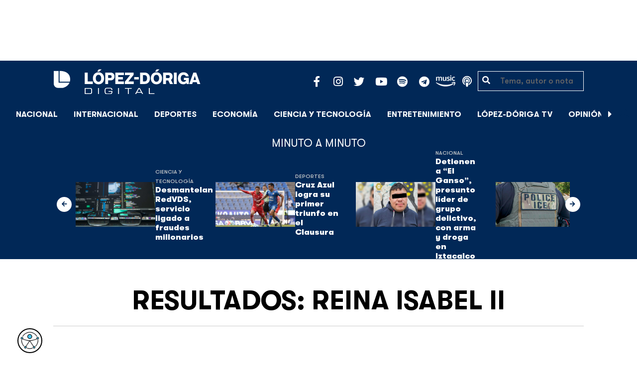

--- FILE ---
content_type: text/html; charset=utf-8
request_url: https://www.google.com/recaptcha/api2/aframe
body_size: 269
content:
<!DOCTYPE HTML><html><head><meta http-equiv="content-type" content="text/html; charset=UTF-8"></head><body><script nonce="weQXWpf3MU5K5P3jslhZzw">/** Anti-fraud and anti-abuse applications only. See google.com/recaptcha */ try{var clients={'sodar':'https://pagead2.googlesyndication.com/pagead/sodar?'};window.addEventListener("message",function(a){try{if(a.source===window.parent){var b=JSON.parse(a.data);var c=clients[b['id']];if(c){var d=document.createElement('img');d.src=c+b['params']+'&rc='+(localStorage.getItem("rc::a")?sessionStorage.getItem("rc::b"):"");window.document.body.appendChild(d);sessionStorage.setItem("rc::e",parseInt(sessionStorage.getItem("rc::e")||0)+1);localStorage.setItem("rc::h",'1768473207297');}}}catch(b){}});window.parent.postMessage("_grecaptcha_ready", "*");}catch(b){}</script></body></html>